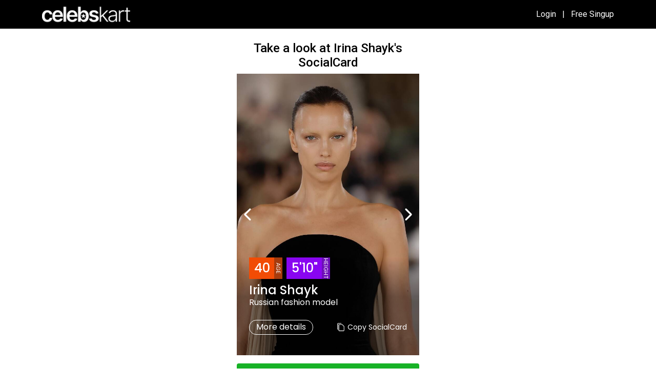

--- FILE ---
content_type: text/html; charset=UTF-8
request_url: https://socialcard.celebskart.com/263912113480
body_size: 7150
content:
<!DOCTYPE html>
<html lang="en">

<head>
 <meta charset="utf-8">
 <meta name='robots' content='index, follow' />
 <meta name="viewport" content="width=device-width, initial-scale=1, maximum-scale=5">
   <link rel="apple-touch-icon" sizes="180x180" href="./apple-touch-icon.png">
<link rel="icon" type="image/png" sizes="32x32" href="./favicon-32x32.png">
<link rel="icon" type="image/png" sizes="16x16" href="./favicon-16x16.png">
<link rel="manifest" href="./site.webmanifest">
<title>Irina Shayk: Height, Birthdate, Profession, Birthplace, Zodiac Sign - Celebskart</title>
<meta name="description" content="Discover all about Irina Shayk, including their height, birthdate, profession, birthplace, and zodiac sign. Get the latest updates and detailed biography on Celebskart.">
<meta name="keywords" content="Irina Shayk, Irina Shayk height, Irina Shayk birthdate, Irina Shayk profession, Irina Shayk birthplace, Irina Shayk zodiac sign, celebrity biography, Celebskart">
<link rel="canonical" href="https://socialcard.celebskart.com/263912113480" />
<meta property="og:image" content="https://socialcard.celebskart.com/uploads/2024/05/irinashayk-1706042133-3286842100602686158-220428576-134.jpg" />
<meta property="og:image:secure_url" content="https://socialcard.celebskart.com/uploads/2024/05/irinashayk-1706042133-3286842100602686158-220428576-134.jpg" />
<meta name="twitter:card" content="summary" />
<meta name="twitter:description" content="Discover all about Irina Shayk, including their height, birthdate, profession, birthplace, and zodiac sign. Get the latest updates and detailed biography on Celebskart.">
<meta name="twitter:title" content="Take a look at Irina Shayk SocialCard">
<meta name="twitter:site" content="@celebskart" />
<meta name="twitter:image" content="https://socialcard.celebskart.com/uploads/2024/05/irinashayk-1706042133-3286842100602686158-220428576-134.jpg">
<meta name="twitter:creator" content="@celebskart" />
<link rel="preconnect" href="https://fonts.googleapis.com">
<link rel="preconnect" href="https://fonts.gstatic.com" crossorigin>
<link href="https://fonts.googleapis.com/css2?family=Poppins:ital,wght@0,100;0,200;0,300;0,400;0,500;0,600;0,700;0,800;0,900;1,100;1,200;1,300;1,400;1,500;1,600;1,700;1,800;1,900&family=Roboto:ital,wght@0,100;0,300;0,400;0,500;0,700;0,900;1,100;1,300;1,400;1,500;1,700;1,900&display=swap" rel="stylesheet">
    <link rel="stylesheet" href="assets/twitter-bootstrap/dist/css/bootstrap.min.css" type="text/css" media="all">
    <link rel="stylesheet" href="assets/selectpicker/css/bootstrap-select.min.css">
            <link rel="stylesheet" href="https://socialcard.celebskart.com/assets/swiper/css/swiper.min.css" type="text/css"
        media="all">
            <link rel="stylesheet" href="assets/css/style.css?v=1769507502" type="text/css" media="all">
    <script type="text/javascript" src="assets/js/jquery-3.6.0.js"></script>


    
                <script async src="https://pagead2.googlesyndication.com/pagead/js/adsbygoogle.js?client=ca-pub-1647915974511341"
                        crossorigin="anonymous"></script>
<!-- Google tag (gtag.js) -->
<script async src="https://www.googletagmanager.com/gtag/js?id=UA-17208676-5"></script>
<script>
        window.dataLayer = window.dataLayer || [];
        function gtag() {
            dataLayer.push(arguments);
        }
        gtag('js', new Date());
        gtag('config', 'UA-17208676-5');
    </script>
</head>

<body>
    <div id="loading-indicator">
        <div id="loading-spinner"></div>
    </div>
    <header><div class="header">
            <div class="container">
            
                <div class="row align-items-center">
    <div class="col-6"><a href="./" class="logo pt-2 pb-2 next-page-link"><img src="assets/images/logo.png" width="172" height="40"
                        alt="Our Spend"></a></div>
        <div class="col-6 text-end"><a href="login" style="color:#fff;">Login</a> <span class="pe-2 ps-2" style="color:#fff">|</span> <a href="register" style="color:#fff;">Free Singup</a></div>
    </div>            </div>
            </div>
            </div>
                    </header>
            <main><div class="wrapper mb-5">
    <section class="section">
        <div class="container">
            <div class="row align-items-center justify-content-center mt-3">
                
             <div class="col-md-6 col-lg-4 col-12 text-center mb-4">
 <h1 class="section-title mb-2 mt-2">Take a look at Irina Shayk's SocialCard </h1>
                    

<div class="card-wrapper">
                        <div class="cards">
                            <div class="overlay">
                                <div class="small-cards mb-2 d-flex">
                                                                            <div class="d-flex align-items-center">
                                            <div class="large orange">40</div>
                                            <div class="small orange-d">AGE</div>
                                        </div>
                                                                                                                <div class="d-flex align-items-center">
                                            <div class="large purple">5'10"</div>
                                            <div class="small purple-d">Height</div>
                                        </div>
                                                                    </div>
                                <h2 class="heading"><a href="irinashayk">Irina Shayk</a></h2>
                                                                    <div class="lead">Russian fashion model</div>
                                                                <div class="details bt-hide mt-3">
                                    <ul>
                                                                                <li><span>DOB</span><span>:</span>
                                                                                            January 6, 1986                                                (40 years)
                                                                                    </li>
                                                                                                                            <li><span>Birthplace</span><span>:</span>Yemanzhelinsk, Russia</li>
                                                                                                                            <li><span>Zodiac</span><span>:</span>Capricorn</li>
                                                                                                                            <li><span>Country</span><span>:</span>Russia</li>
                                                                                                                            <li><span>About</span><span>:</span>She is a Russian fashion model. She received international recognition when she appeared as the first Russian model on the cover of the 2011 Sports Illustrated Swimsuit Issue.</li>
                                                                                                                        <li class="social mt-3">
                                                                                                <a href="https://www.instagram.com/irinashayk" target="_blank"><svg width="37" height="37" viewBox="0 0 37 37" fill="none" xmlns="http://www.w3.org/2000/svg">
<circle cx="18.5" cy="18.5" r="17.75" stroke="white" stroke-width="1.5"/>
<path d="M22.7918 14.242C22.7918 13.9896 22.8921 13.7475 23.0706 13.5691C23.249 13.3906 23.4911 13.2903 23.7435 13.2903C23.9959 13.2903 24.2379 13.3906 24.4164 13.5691C24.5948 13.7475 24.6951 13.9896 24.6951 14.242C24.6951 14.4944 24.5948 14.7364 24.4164 14.9149C24.2379 15.0934 23.9959 15.1936 23.7435 15.1936C23.4911 15.1936 23.249 15.0934 23.0706 14.9149C22.8921 14.7364 22.7918 14.4944 22.7918 14.242Z" fill="white"/>
<path fill-rule="evenodd" clip-rule="evenodd" d="M18.9853 14.4799C17.7864 14.4799 16.6367 14.9561 15.789 15.8038C14.9413 16.6516 14.465 17.8013 14.465 19.0002C14.465 20.199 14.9413 21.3488 15.789 22.1965C16.6367 23.0442 17.7864 23.5204 18.9853 23.5204C20.1841 23.5204 21.3339 23.0442 22.1816 22.1965C23.0293 21.3488 23.5056 20.199 23.5056 19.0002C23.5056 17.8013 23.0293 16.6516 22.1816 15.8038C21.3339 14.9561 20.1841 14.4799 18.9853 14.4799ZM15.8925 19.0002C15.8925 18.1799 16.2183 17.3932 16.7983 16.8132C17.3784 16.2332 18.165 15.9073 18.9853 15.9073C19.8056 15.9073 20.5922 16.2332 21.1722 16.8132C21.7523 17.3932 22.0781 18.1799 22.0781 19.0002C22.0781 19.8204 21.7523 20.6071 21.1722 21.1871C20.5922 21.7671 19.8056 22.093 18.9853 22.093C18.165 22.093 17.3784 21.7671 16.7983 21.1871C16.2183 20.6071 15.8925 19.8204 15.8925 19.0002Z" fill="white"/>
<path fill-rule="evenodd" clip-rule="evenodd" d="M23.989 10.2765C20.6634 9.90783 17.3072 9.90783 13.9816 10.2765C12.0669 10.4906 10.5205 11.999 10.2959 13.9232C9.90136 17.2963 9.90136 20.704 10.2959 24.0771C10.5205 26.0013 12.066 27.5097 13.9816 27.7238C17.3072 28.0921 20.6634 28.0921 23.989 27.7238C25.9037 27.5097 27.4501 26.0013 27.6747 24.0771C28.0693 20.704 28.0693 17.2963 27.6747 13.9232C27.4501 11.999 25.9046 10.4906 23.989 10.2765ZM14.1396 11.6944C17.3602 11.3375 20.6104 11.3375 23.831 11.6944C25.0967 11.8372 26.1102 12.8354 26.2577 14.0897C26.6393 17.3522 26.6393 20.6481 26.2577 23.9106C26.1814 24.5244 25.9004 25.0946 25.4601 25.5291C25.0198 25.9635 24.4458 26.2368 23.831 26.3049C20.6104 26.6619 17.3602 26.6619 14.1396 26.3049C13.5248 26.2368 12.9508 25.9635 12.5105 25.5291C12.0702 25.0946 11.7892 24.5244 11.7129 23.9106C11.3313 20.6481 11.3313 17.3522 11.7129 14.0897C11.7892 13.4759 12.0702 12.9057 12.5105 12.4712C12.9508 12.0368 13.5248 11.7625 14.1396 11.6944Z" fill="white"/>
</svg>
</a>
                                                                                                    <a href="https://www.facebook.com/IrinaShayk" target="_blank"><svg width="37" height="37" viewBox="0 0 37 37" fill="none" xmlns="http://www.w3.org/2000/svg">
<circle cx="18.5" cy="18.5" r="17.75" stroke="white" stroke-width="1.5"/>
<path d="M15.8163 13.4856V15.9639H14V18.9941H15.8163V28H19.5446V18.995H22.0472C22.0472 18.995 22.2817 17.5422 22.3953 15.9531H19.5599V13.8807C19.5599 13.5713 19.9657 13.1547 20.368 13.1547H22.4007V10H19.6375C15.7234 10 15.8163 13.0329 15.8163 13.4856Z" fill="white"/>
</svg>
</a>
                                                                                                                                    </li>
                                    </ul>
                                </div>
                                <div class="mt-4 btn-stripe">
                                    <span class="cck-btn bt-show" rel="nofollow">More details</span>

                                                                            

                                    <div class="shareBtn ms-2 d-none" data-img="https://socialcard.celebskart.com/uploads/2024/05/irinashayk-1706042133-3286842100602686158-220428576-134.jpg" data-name="Check out Irina Shayk Social Card" data-url="https://socialcard.celebskart.com/irinashayk"><svg width="24" height="24" viewBox="0 0 24 24" fill="none" xmlns="http://www.w3.org/2000/svg">
<path d="M8.7 10.7L15.3 7.3M8.7 13.3L15.3 16.7M3 12C3 12.7956 3.31607 13.5587 3.87868 14.1213C4.44129 14.6839 5.20435 15 6 15C6.79565 15 7.55871 14.6839 8.12132 14.1213C8.68393 13.5587 9 12.7956 9 12C9 11.2044 8.68393 10.4413 8.12132 9.87868C7.55871 9.31607 6.79565 9 6 9C5.20435 9 4.44129 9.31607 3.87868 9.87868C3.31607 10.4413 3 11.2044 3 12ZM15 6C15 6.79565 15.3161 7.55871 15.8787 8.12132C16.4413 8.68393 17.2044 9 18 9C18.7956 9 19.5587 8.68393 20.1213 8.12132C20.6839 7.55871 21 6.79565 21 6C21 5.20435 20.6839 4.44129 20.1213 3.87868C19.5587 3.31607 18.7956 3 18 3C17.2044 3 16.4413 3.31607 15.8787 3.87868C15.3161 4.44129 15 5.20435 15 6ZM15 18C15 18.7956 15.3161 19.5587 15.8787 20.1213C16.4413 20.6839 17.2044 21 18 21C18.7956 21 19.5587 20.6839 20.1213 20.1213C20.6839 19.5587 21 18.7956 21 18C21 17.2044 20.6839 16.4413 20.1213 15.8787C19.5587 15.3161 18.7956 15 18 15C17.2044 15 16.4413 15.3161 15.8787 15.8787C15.3161 16.4413 15 17.2044 15 18Z" stroke="white" stroke-width="2" stroke-linecap="round" stroke-linejoin="round"/>
</svg>
</div>
                                 <div id="targetDiv" data-url="https://socialcard.celebskart.com/irinashayk" class="copy-div copy d-flex align-items-center justify-content-end"><svg width="18" height="18" viewBox="0 0 18 18" fill="none" xmlns="http://www.w3.org/2000/svg">
<path fill-rule="evenodd" clip-rule="evenodd" d="M4.5 4.5L5.625 3.375H11.7157L15.75 7.40925V15.75L14.625 16.875H5.625L4.5 15.75V4.5ZM14.625 7.875L11.25 4.5H5.625V15.75H14.625V7.875Z" fill="white"/>
<path fill-rule="evenodd" clip-rule="evenodd" d="M3.375 1.125L2.25 2.25V13.5L3.375 14.625V2.25H10.5907L9.46575 1.125H3.375Z" fill="white"/>
</svg>
<span class="ms-1">Copy SocialCard</span></div>
                                </div>
                            </div>
                            <div class="swiper-container swiper-gallery">
                                <div class="swiper-prev"><svg width="48" height="48" viewBox="0 0 48 48" fill="none" xmlns="http://www.w3.org/2000/svg">
<path d="M31 36L19 24L31 12" stroke="black" stroke-width="4" stroke-linecap="round" stroke-linejoin="round"/>
</svg>
</div>
                                <div class="swiper-wrapper">
                                                                    <div class="swiper-slide">
                                        <img class="featured lazyload" data-src="uploads/2024/05/irinashayk-1706042133-3286842100602686158-220428576-134.jpg" src="uploads/2024/05/irinashayk-1706042133-3286842100602686158-220428576-134.jpg" alt="Irina Shayk 1" >
                                        </div>
                                                                                <div class="swiper-slide">
                                        <img class="featured lazyload" data-src="uploads/2024/05/irinashayk-1710271945-3322324332373143064-220428576-134.jpg" src="uploads/2024/05/irinashayk-1710271945-3322324332373143064-220428576-134.jpg" alt="Irina Shayk 2" >
                                        </div>
                                                                                <div class="swiper-slide">
                                        <img class="featured lazyload" data-src="uploads/2024/05/irinashayk-1711633187-3333743257551712495-220428576-134.jpg" src="uploads/2024/05/irinashayk-1711633187-3333743257551712495-220428576-134.jpg" alt="Irina Shayk 3" >
                                        </div>
                                                                                <div class="swiper-slide">
                                        <img class="featured lazyload" data-src="uploads/2024/05/irinashayk-1701454544-3248358612065232197-220428576-134.jpg" src="uploads/2024/05/irinashayk-1701454544-3248358612065232197-220428576-134.jpg" alt="Irina Shayk 4" >
                                        </div>
                                                                                <div class="swiper-slide">
                                        <img class="featured lazyload" data-src="uploads/2024/05/irinashayk-1699453705-3231574357687599834-220428576-134.jpg" src="uploads/2024/05/irinashayk-1699453705-3231574357687599834-220428576-134.jpg" alt="Irina Shayk 5" >
                                        </div>
                                                                                <div class="swiper-slide">
                                        <img class="featured lazyload" data-src="uploads/2024/05/irinashayk-1686244494-3120767467420987598-220428576-134.jpg" src="uploads/2024/05/irinashayk-1686244494-3120767467420987598-220428576-134.jpg" alt="Irina Shayk 6" >
                                        </div>
                                                                    </div>
                            <div class="swiper-next"><svg width="48" height="48" viewBox="0 0 48 48" fill="none" xmlns="http://www.w3.org/2000/svg">
<path d="M31 36L19 24L31 12" stroke="black" stroke-width="4" stroke-linecap="round" stroke-linejoin="round"/>
</svg>
</div>
                            </div>
                        </div>
                    </div>                    
                    <a href="./" class="cc-btn submit-btn d-flex justify-content-center align-items-center mt-3">Check out other SocialCard</a>
 <div class="text-center mt-3">
 <script async src="https://pagead2.googlesyndication.com/pagead/js/adsbygoogle.js?client=ca-pub-1647915974511341"
                        crossorigin="anonymous"></script>
                <ins class="adsbygoogle"
     style="display:block"
     data-ad-client="ca-pub-1647915974511341"
     data-ad-slot="4537076342"
     data-ad-format="auto"
     data-full-width-responsive="true"></ins>
                <script>
                    (adsbygoogle = window.adsbygoogle || []).push({});
                </script>
</div>
 </div>
                                    
            </div>
        </div>
    </section>
</div>
</main>
    <footer>
    </footer>
<script type="text/javascript" src="assets/js/popper.min.js"></script>
<script type="text/javascript" src="assets/twitter-bootstrap/dist/js/bootstrap.bundle.min.js"></script>
<script src='assets/selectpicker/js/bootstrap-select.min.js'></script>
<script>var sessionId = 'single';</script>

<script src="assets/js/jquery.validate.min.js"></script>
<script>
    $(document).ready(function () {

function checkFormValidity() {
    if ($('.ls-form').valid()) {
            } else {
        $('.submit-btn').prop('disabled', true);
    }
}

$.validator.addMethod("alphaNoSpaces", function (value, element) {
    return this.optional(element) || /^[a-zA-Z0-9]+$/.test(value);
});

$('.ls-form').validate({
    rules: {
        userN: {
            required: true,
            alphaNoSpaces: true
        },
        lsEmail: {
            required: true,
            email: true
        },
        lsPass: {
            required: true,
        },
    },
    messages: {
        userN: 'Without space and special characters.',
        lsPass: 'Please enter strong password',
        lsEmail: {
            required: 'Please enter Email Address',
            email: 'Please enter a valid Email Address'
        },
    },
    errorPlacement: function (error, element) {
        error.appendTo(element.parents(".inpt-grp").find(".error"));
    },
    onkeyup: function (element) {
        $(element).valid();
        checkFormValidity();
    },
    onfocusout: function (element) {
        $(element).valid();
        checkFormValidity();
    }
});

$('.submit-btn').prop('disabled', true);

function checkAvailability() {
    jQuery.ajax({
        url: "check_availability",
        data: 'email=' + $("#lsEmail").val(),
        type: "POST",
        success: function (data) {
            $("#user-availability-status").html(data);
        },
        error: function () { }
    });
}

function checkAvailabilityUser() {
    jQuery.ajax({
        url: "check_availability_user",
        data: 'username=' + $("#userN").val(),
        type: "POST",
        success: function (data) {
            $("#userN-availability-status").html(data);
        },
        error: function () { }
    });
}
});


    // When the link is clicked
    $(document).on('click', '.next-page-link', function () {
        // Show loading indicator
        $('#loading-indicator').show();
    });
    /*$(document).ready(function() {
       // When the new page finishes loading
       window.onload = function() {
           // Hide loading indicator
           $('#loading-indicator').hide();
       };
   });*/




    function displaySelectedImage(event, elementId) {
        const selectedImage = document.getElementById(elementId);
        const fileInput = event.target;

        if (fileInput.files && fileInput.files[0]) {
            const reader = new FileReader();
            const file = fileInput.files[0];

            // Check if the file is HEIC format
            if (file.type === 'image/heic' || file.type === 'image/heif') {
                // Use heic2any library to convert HEIC to PNG
                heic2any({
                    blob: file,
                    toType: 'image/png',
                    quality: 1
                }).then(function (pngBlob) {
                    // Use FileReader to read the converted PNG blob
                    reader.readAsDataURL(pngBlob);
                }).catch(function (err) {
                    console.error('Error converting HEIC to PNG:', err);
                });
            } else {
                // For other image formats, proceed as usual
                reader.readAsDataURL(file);
            }

            // Handle FileReader load event
            reader.onload = function (e) {
                selectedImage.src = e.target.result;
            };
        }
    }

        
    function openGallery() {
        // JavaScript function to communicate with Android code to open gallery
        Android.openGallery();
    }

    $(document).on('click', '.edit', function () {
        $('#bookId').val($(this).data('id'));
        $('#payName').html($(this).data('name'));
        var catNameValue = $(this).data('amt');
        $('#payamt').val(catNameValue);
    });


        
</script>







 	<script type="text/javascript" src="https://socialcard.celebskart.com/assets/js/lazysizes.min.js"></script>
    <script type="text/javascript" src="https://socialcard.celebskart.com/components/js/fetch.js?v=1769507502"></script>
    <script type="text/javascript" src="https://socialcard.celebskart.com/components/js/autocomplete.js"></script>
    <script type="text/javascript" src="https://socialcard.celebskart.com/assets/swiper/js/swiper.min.js"></script>
    <script>

document.addEventListener('DOMContentLoaded', function () {
    var copyDivs = document.querySelectorAll('.copy-div');
    
    copyDivs.forEach(function(copyDiv) {
        copyDiv.addEventListener('click', function () {
            // Get the value of data-url attribute
            var url = this.getAttribute('data-url');

            // Create a temporary input element
            var tempInput = document.createElement('input');
            tempInput.setAttribute('value', url);
            document.body.appendChild(tempInput);

            // Select the value in the input
            tempInput.select();
            tempInput.setSelectionRange(0, 99999); /* For mobile devices */

            // Copy the selected text
            document.execCommand('copy');

            // Remove the temporary input
            document.body.removeChild(tempInput);
            
            // Update the text to indicate that it has been copied and shared
            var spanElement = this.querySelector('.ms-1');
            if (spanElement) {
                spanElement.textContent = 'Copied';
            }
            
            // Remove the message after a brief period
            setTimeout(function() {
                spanElement.textContent = 'Copy SocialCard'; // Reset the text
            }, 2000); // 2000 milliseconds = 2 seconds
        });
    });
});

        var swiperLogo = new Swiper('.swiper-gallery', {
    slidesPerView: 1,
    spaceBetween: 0,
    freeMode: false,
    speed: 1000,
    loop: true,
    navigation: {
        nextEl: '.swiper-next',
        prevEl: '.swiper-prev',
    }
});

        $(document).on('click','.btn-stripe .bt-show',function(){
            $(this).parents('.btn-stripe').prev('.details').slideToggle();
            //$('.btn-stripe .bt-show').toggleClass('bt-hide bt-show');
            if ($(this).hasClass('bt-show')) {
                $(this).text('Close');
                $(this).removeClass('bt-show').addClass('bt-hide');
            	$(this).parents('.overlay').next('.swiper-gallery').children('.swiper-next').hide();
            	$(this).parents('.overlay').next('.swiper-gallery').children('.swiper-prev').hide();;
                
            }
        }); 
        $(document).on('click','.btn-stripe .bt-hide',function(){
            $(this).parents('.btn-stripe').prev('.details').slideToggle();
            if ($(this).hasClass('bt-hide')) {
                $(this).text('More details');
                $(this).removeClass('bt-hide').addClass('bt-show');
           		$(this).parents('.overlay').next('.swiper-gallery').children('.swiper-next').show();
            	$(this).parents('.overlay').next('.swiper-gallery').children('.swiper-prev').show();
            }
        });

    $(document).ready(function() {
    const shareBtns = $('.shareBtn');
    
    shareBtns.each(function() {
        $(this).on('click', function() {
            var title = $(this).data('name');
            var url = $(this).data('url');
            var imageUrl = $(this).data('img');

            // Check if the browser supports the Web Share API
            if (navigator.share && imageUrl) {
                // Fetch the image and convert it to a Blob
                fetch(imageUrl)
                    .then(response => response.blob())
                    .then(blob => {
                        // Use Web Share API to open the native share dialog
                        navigator.share({
                            title: title,
                            text: title,
                            url: url,
                            files: [new File([blob], "image.jpg", { type: "image/jpeg" })]
                        }).then(() => {
                            console.log('Shared successfully.');
                        }).catch((error) => {
                            console.error('Error sharing:', error);
                        });
                    })
                    .catch(error => {
                        console.error('Error fetching image:', error);
                    });
            } else {
                // Fallback for platforms that don't support Web Share API or image sharing
                var shareText = title + " - " + url;
                
                // Implement your fallback mechanism here, such as opening a mail client or copying to clipboard
                console.log('Image sharing is not supported on this browser.');
                console.log('Fallback sharing text:', shareText);
            }
        });
    });
    
    // Device detection and display share button
    var isMobile = {
        Android: /android/i.test(navigator.userAgent),
        iOS: /iPhone|iPad|iPod/i.test(navigator.userAgent),
        any: function() {
            return this.Android || this.iOS;
        }
    };

    // Show the div if the user is on an Android or iOS device
    /*if (isMobile.any()) {
        shareBtns.each(function() {
            $(this).css('display', 'block');
        });
    }*/
    
    var isAndroid = /android/i.test(navigator.userAgent.toLowerCase());
      
     if (!navigator.userAgent.includes('Android') && window.innerWidth < 992) {
      	shareBtns.each(function() {
            $(this).css('display', 'block');
        });
      }
});




    </script>
<script>
$(document).ready(function() {
      var isAndroid = /android/i.test(navigator.userAgent.toLowerCase());
      
      if (!isAndroid) {
        $('.webBanner').show();
      }
    });
/*function refreshDiv() {
        $('.displayAds').load('components/pages/ads.php');
    }

    // Refresh the div every 15 seconds
    setInterval(refreshDiv, 30000);*/
</script>
</body>

</html>


--- FILE ---
content_type: text/html; charset=utf-8
request_url: https://www.google.com/recaptcha/api2/aframe
body_size: 267
content:
<!DOCTYPE HTML><html><head><meta http-equiv="content-type" content="text/html; charset=UTF-8"></head><body><script nonce="ZSq4N7rwVQuakS7De_n73w">/** Anti-fraud and anti-abuse applications only. See google.com/recaptcha */ try{var clients={'sodar':'https://pagead2.googlesyndication.com/pagead/sodar?'};window.addEventListener("message",function(a){try{if(a.source===window.parent){var b=JSON.parse(a.data);var c=clients[b['id']];if(c){var d=document.createElement('img');d.src=c+b['params']+'&rc='+(localStorage.getItem("rc::a")?sessionStorage.getItem("rc::b"):"");window.document.body.appendChild(d);sessionStorage.setItem("rc::e",parseInt(sessionStorage.getItem("rc::e")||0)+1);localStorage.setItem("rc::h",'1769507504845');}}}catch(b){}});window.parent.postMessage("_grecaptcha_ready", "*");}catch(b){}</script></body></html>

--- FILE ---
content_type: text/css
request_url: https://socialcard.celebskart.com/assets/css/style.css?v=1769507502
body_size: 4803
content:
@charset "UTF-8";
body {
  font-family: "Roboto", sans-serif;
  color: #000;
  font-size: 16px;
  font-weight: 400 !important;
  line-height: 24px;
}

h1, h2, h3, h4, h5, h6 {
  font-weight: normal;
}

a {
  cursor: pointer;
  color: #000;
  text-decoration: none;
}

p {
  margin-bottom: 1.75em;
}

input.form-control:focus, textarea.form-control:focus, .form-check-input:focus, .countryCode:visited, .countryCode:active, .countryCode:focus, .countryCode:hover, .form-control:focus {
  box-shadow: none !important;
  border-color: #000 !important;
}

input[type=date] {
  text-align: left !important;
}

input[type=date]::-webkit-date-and-time-value {
  text-align: left !important;
}

.container-fluid {
  max-width: 768px;
  margin: 0px auto;
}

header {
  position: sticky;
  top: 0;
  z-index: 999;
}

.header {
  background: #000;
}

.logo {
  color: #fff;
  text-decoration: none;
  font-size: 30px;
  font-weight: 500;
  text-transform: uppercase;
  display: inline-block;
  letter-spacing: 1px;
}

.txt-dark {
  color: #000 !important;
}

.txt-white {
  color: #fff !important;
}

.txt-primary {
  color: #18A763 !important;
}

.fw-500, strong {
  font-weight: 500 !important;
}

.txt-secondary {
  color: #000 !important;
}

.white-svg svg path {
  stroke: #000;
}

.list-box {
  background: #000;
  color: #fff;
  padding: 0.8em 1.5em;
  border-radius: 10px;
}

.list-box .small {
  text-transform: uppercase;
  font-size: 1rem;
  font-weight: 400;
  margin-bottom: 0.3em;
}

.list-box .large {
  font-size: 1.75rem;
  display: inline-block;
  font-weight: 500;
}

.list-box:active, .list-box:hover, .list-box:visited, .list-box:focus {
  background-color: #000;
}

.section-heading {
  font-size: 1.25rem;
  font-weight: 500;
  color: #EE7272;
  border-bottom: 1px solid #EE7272;
}

.list-info {
  background: #fff;
  color: #000;
  border-radius: 10px;
  border: 2px solid #000;
}

.list-info .small {
  font-size: 1.25rem;
  font-weight: 500;
  margin-bottom: 0.3em;
}

.list-info .large {
  font-size: 2.5rem;
  font-weight: 600;
}

.list-info .lt, .list-info .rt {
  padding: 1rem 0.8em;
}

.list-info-below {
  background: #18A763;
  color: #000;
  display: flex;
  padding: 1em 1.5em;
  border-bottom-left-radius: 10px;
  border-bottom-right-radius: 10px;
}

.list-info-below .small {
  font-size: 18px;
}

.footer {
  position: fixed;
  bottom: 0;
  width: 100%;
  background: #000;
  z-index: 99;
}

.footer a {
  background: #000;
  color: #fff;
  font-size: 12px;
  padding: 0.8em 0.5em;
  width: 100%;
  text-align: center;
}

.footer a + a {
  margin-left: 0.08em;
}

.footer a:active {
  background-color: #000;
}

.footer svg {
  width: 24px;
  height: 24px;
}

.footer svg path {
  fill: #fff;
}

.footer span {
  display: block;
}

.custom-file-input-hidden {
  position: absolute;
  top: 0;
  right: 0;
  margin: 0;
  opacity: 0;
  font-size: initial;
  cursor: pointer;
  width: 100%;
  height: 100%;
}

.input-hidden-wrapper {
  padding: 3em 2em;
  display: flex;
  align-items: center;
  border-radius: 8px;
}

.custom-control {
  min-height: 30px;
  font-size: 14px;
  font-weight: 400;
  height: 100%;
  border-radius: 0px;
  padding: 0;
  border: none;
  border-bottom: 2px solid #000;
  text-align: left !important;
  color: #000 !important;
}

.label {
  color: #000;
}

.section-title {
  font-size: 24px;
  color: #000;
  font-weight: 500;
}

.textarea-wrapper {
  position: relative;
}

.textarea-wrapper .label {
  top: -11px;
}

textarea {
  resize: none;
}

.custom-btn {
  background: #18A763;
  cursor: pointer;
  color: #fff;
  padding: 0.4em 0.8em;
  display: flex;
  align-items: center;
  justify-content: center;
  border: 0px !important;
  height: 44px;
  min-width: 100%;
  max-width: 180px;
  border-radius: 0px;
  font-size: 16px;
  line-height: normal;
  font-weight: 500;
}

.border-radius-none {
  border-radius: 0px;
}

.no-padding {
  padding: 0.5em 1.5em;
}

.custom-btn label {
  cursor: pointer;
}

.custom-btn.no-background {
  background: none !important;
  height: auto;
}

.custom-btn svg {
  width: 20px;
  height: 20px;
}

.custom-btn.no-background svg path {
  fill: none;
  stroke: #fff;
}

.custom-btn span {
  display: inline-block;
}

.fill-svg svg path {
  fill: #000 !important;
  stroke: none !important;
}

.logoImg {
  padding: 0.5em;
  border: 2px solid #000;
  display: inline-block;
}

.custom-btn.no-background, .custom-btn.no-background :visited, .custom-btn.no-background n:active, .custom-btn.no-background :focus, .custom-btn.no-background :hover {
  color: #fff !important;
}

.no-list {
  margin: 0px;
  padding: 0px;
  list-style-type: none;
}

.no-list li + li {
  margin-top: 1em;
  padding-top: 1em;
  border-top: 1px solid #eee;
}

.list-grid {
  display: flex;
  font-size: 14px;
  font-weight: 500;
}

.list-grid .small {
  font-size: 14px;
  line-height: 18px;
  font-weight: 400;
  white-space: nowrap;
  text-overflow: ellipsis;
  overflow: hidden;
}

.list-grid h2 {
  font-size: 18px;
  font-weight: 500;
}

.list-grid h3 {
  font-size: 14px;
  font-weight: 400;
  line-height: 18px;
  white-space: nowrap;
  text-overflow: ellipsis;
  overflow: hidden;
}

.list-grid h2, .list-grid h3 {
  margin-bottom: 0px;
}

.list-grid svg {
  width: 24px;
  height: 24px;
}

.list-grid .lt {
  flex: 1;
}

.list-grid .rt {
  display: flex;
  align-items: center;
}

.list-grid .rt a {
  margin-left: 0.5em;
}

.list-info .rt {
  background: #000;
  text-align: center !important;
  padding: 1em 1em 0.8em;
  color: #fff;
  border-bottom-left-radius: 7px;
  border-bottom-right-radius: 7px;
}

.list-info .rt .txt-dark {
  color: #fff !important;
  font-size: 14px;
  margin-top: 0.25em;
}

.form-check-input:checked {
  background-color: #000;
  border-color: #000;
}

.form-switch {
  margin-bottom: 0px;
  display: flex;
  align-items: center;
  min-height: inherit;
}

.custom-control::-moz-placeholder {
  color: #ddd;
}

.custom-control::placeholder {
  color: #ddd;
}

.pbwb {
  border-bottom: 1px solid #000;
  padding-bottom: 0.8em;
}

.ico-w24 svg {
  width: 24px;
  height: 24px;
}

.link-btn {
  font-weight: 500;
  text-decoration: underline !important;
}

.note {
  font-size: 12px;
  color: #000;
}

#selectedImage {
  width: 80px;
  height: 80px;
  -o-object-fit: cover;
     object-fit: cover;
}

.custom-btn2 {
  min-width: inherit;
  white-space: nowrap;
}

.btn-blue {
  background-color: #18A763;
  padding: 0.5em;
}

.btn-blue svg {
  width: 30px;
  height: 30px;
}

.btn-blue svg path {
  fill: #fff;
}

.hide, .paid_ipt {
  display: none;
}

.form-check-label {
  font-size: 14px;
  color: #000;
  line-height: 16px;
}

.form-check-input {
  border: 2px solid #000;
}

.bb-1 {
  border-bottom: 1px solid #000;
}

.bb-1w {
  border-bottom: 1px solid #fff;
}

.section-head {
  font-size: 20px;
  color: #000;
}

.delete-invs {
  display: inline-block;
}

.delete-invs svg, .plus-invs svg {
  width: 24px;
  height: 24px;
}

.bootstrap-select.form-control {
  border: 2px solid #000 !important;
}

.bootstrap-select > .dropdown-toggle {
  height: 50px;
  background: none;
  border: none;
}

.bootstrap-select .dropdown-toggle:focus {
  outline: 0px !important;
}

.bootstrap-select .dropdown-toggle .filter-option {
  display: flex;
  align-items: center;
}

.dropdown-menu.show {
  width: 100%;
}

.dropdown-item {
  font-size: 14px;
  padding-top: 0.1em;
  padding-bottom: 0.1em;
}

.down-pdf svg path {
  fill: #EE7272;
}

.list-grid .lt {
  overflow: hidden;
}

.error-msg {
  color: #EE7272;
  font-size: 13px;
}

.custom-btn:disabled {
  background: #ddd;
}

.lg-wrapper {
  max-width: 400px;
  margin: 0px auto;
}

.custom-control::-moz-placeholder {
  color: #999;
}

.custom-control::placeholder {
  color: #999;
}

.small {
  font-size: 13px;
  font-weight: 400;
}

#loading-indicator {
  display: none;
  position: fixed;
  top: 0;
  left: 0;
  width: 100%;
  height: 100%;
  background-color: rgba(255, 255, 255, 0.8);
  z-index: 9999;
  text-align: center;
  padding-top: 20%;
}

#loading-indicator1 {
  position: fixed;
  top: 0;
  left: 0;
  width: 100%;
  height: 100%;
  background-color: rgba(255, 255, 255, 0.8);
  z-index: 9999;
  text-align: center;
  padding-top: 20%;
}

#loading-spinner {
  width: 50px;
  height: 50px;
  border: 5px solid #ccc;
  border-top-color: #333;
  border-radius: 50%;
  animation: spin 1s linear infinite;
  position: absolute;
  left: 50%;
  top: 50%;
  margin-left: -25px;
  margin-top: -25px;
}

@keyframes spin {
  to {
    transform: rotate(360deg);
  }
}
.header {
  position: relative;
}

.logout {
  color: #fff;
  color: #fff;
  position: absolute;
  text-align: center;
  right: 1em;
  height: 100%;
  display: flex;
  align-items: center;
  justify-content: center;
  top: 0;
  flex-direction: column;
}

.logout svg {
  display: block;
  height: 18px;
  height: 18px;
}

.logout svg path {
  fill: #fff;
}

.logout .small {
  line-height: 14px;
  font-size: 12px;
}

.countryCode-group .input-group-text {
  padding: 0px !important;
  margin: 0px !important;
  background: none;
  border: 0px;
}

.countryCode-group .countryCode {
  width: 55px;
  margin-right: 0;
  background: none;
  border: none;
  padding-right: 0;
}

.countryCode-group .form-control {
  border: none;
}

.listblock {
  margin: 1em 0px;
  padding: 1em 1em 0;
  color: #000;
  border-top: 1px solid #000;
  font-size: 16px;
}

.listblock li + li {
  margin-top: 5px;
}

.listblock li a {
  text-decoration: underline;
}

ul.member-list {
  margin: 1em 0 0px;
  padding: 0px;
  list-style: none;
}

ul.member-list li {
  display: inline-block;
  text-align: center;
  width: 24%;
  cursor: pointer;
  overflow: hidden;
  margin: 0.2%;
}

ul.member-list li .profile-img {
  margin-bottom: 0.5em;
  height: 60px;
  width: 60px;
  background: #ddd;
}

ul.member-list li .profile-img img {
  -o-object-fit: cover;
     object-fit: cover;
  border-radius: 50px;
}

ul.member-list li h2, ul.member-list li h3 {
  font-size: 16px;
  color: #000;
  white-space: nowrap;
  overflow: hidden;
  text-overflow: ellipsis;
  margin-bottom: 0;
}

ul.member-list li h3 {
  font-size: 14px;
  color: #000;
}

.settlement .rt a {
  background: none;
  display: inline-block;
  padding: 0;
  width: auto;
  text-decoration: underline;
}

.payHistory .small a {
  background: none;
  display: inline-block;
  width: auto;
  text-decoration: underline;
  padding: 0;
}

.moreNames {
  display: inline;
}

#myModal .inpt-grp {
  margin-bottom: 1em !important;
}

.multi-btn {
  display: inline-block;
  width: 100%;
}

.multi-btn .check-btn {
  display: inline-block;
  width: 100%;
  overflow: hidden;
  vertical-align: top;
}

.multi-btn input[type=radio],
.multi-btn input[type=checkbox] {
  display: none;
}

/*.notchecked,.checked{display:none;height:50px;width:100%;line-height:50px;text-align:center}*/
.multi-btn input:checked + .label-wrapper .checked {
  display: block;
}

.multi-btn input:not(:checked) + .label-wrapper .notchecked {
  display: flex;
  vertical-align: middle;
  font-size: 12px;
  line-height: 14px;
  text-align: center;
  height: 100%;
  font-weight: 600;
}

.multi-btn input:not(:checked) + .label-wrapper .notchecked {
  flex-direction: column;
  width: 100%;
  padding: 1em 0.5em;
  border: 3px solid #eee;
  position: relative;
}

.multi-btn .notchecked svg {
  position: absolute;
  top: 0.3em;
  right: 0.3em;
}

.multi-btn .notchecked svg path {
  fill: #eee;
}

.multi-btn input:checked + .label-wrapper .notchecked svg path {
  fill: #000;
}

.multi-btn .details {
  width: 100%;
}

.multi-btn .label-wrapper {
  width: 100%;
  background-color: transparent;
  position: relative;
  border-radius: 0.25rem;
  display: flex;
  font-size: 12px;
}

.multi-btn input:checked + .label-wrapper {
  font-size: 12px;
  line-height: 14px;
  text-align: center;
  width: 100%;
  font-weight: 600;
  display: block;
  color: #ffffff;
  padding: 1em 0.5em;
  border: 3px solid #000;
}

.multi-btn .label-wrapper > label {
  position: absolute;
  width: 100%;
  height: 100%;
  z-index: 1;
  cursor: pointer;
  left: 0;
  top: 0;
}

ul.list {
  margin: 0px;
  padding: 0px;
  list-style-type: none;
}

ul.list li {
  display: inline-block;
  width: 100%;
}

ul.list li a {
  width: 100%;
  background: #fafafa;
  display: flex;
  font-weight: 500;
  align-items: center;
  padding: 1em;
  color: #000;
  font-size: 15px;
}

ul.list li svg {
  width: 20px;
  height: 20px;
}

ul.list li svg path {
  fill: #000;
}

ul.list li + li {
  border-top: 0px;
  margin-top: 0.4em;
  padding-top: 0;
}

ul.list-tabs li:hover a {
  background-color: #18A763;
  color: #fff;
}

ul.list-tabs li:hover svg path {
  fill: #fff;
}

.account-profile {
  align-items: center;
}

.account-profile .profile-img {
  border-radius: 50px;
  width: 60px;
  height: 60px;
  overflow: hidden;
  margin-right: 0.8em;
}

.account-profile h2 {
  font-size: 16px;
  line-height: normal;
  margin-bottom: 0.3em;
}

.round-img {
  overflow: hidden;
  border-radius: 50px;
  width: 80px;
  height: 80px;
  position: relative;
  margin: 0px auto;
}

.upload-box {
  color: #000 !important;
}

.upload-box label {
  cursor: pointer;
}

.input-group-text span {
  max-width: 60px;
  min-width: 40px;
  display: flex;
  justify-content: center;
  color: #000;
}

.list-grid {
  margin-top: 1em;
}

.list-grid .small {
  font-size: 13px;
  line-height: normal;
}

.list-grid .rt {
  font-size: 15px;
}

.list-grid .add {
  color: #45B069 !important;
}

.list-grid .minus {
  color: #E82548 !important;
}

ul li + li .list-grid {
  border-top: 1px solid #ddd;
  padding-top: 1em;
}

.minus svg path {
  fill: #E82548 !important;
}

.list-grid-grp .small {
  font-size: 16px;
  white-space: normal;
}

.list-grid-grp .rt {
  flex-direction: column;
  align-items: end;
  font-size: 13px;
}

.list-grid-grp .rt {
  padding-left: 1.5em;
}

.list-grid-grp .stroke-svg svg path {
  stroke: #000 !important;
  fill: none !important;
}

.list-grid-grp a {
  background: none !important;
  padding: 0 !important;
}

.list-grid-grp svg {
  margin-right: 0.5em;
}

.nolink {
  display: inline-block !important;
  background: none !important;
  padding: 0 !important;
  font-size: 13px;
}

.list-grid .small {
  white-space: normal !important;
}

.fixed-search {
  background-color: #7BC05B;
}

.cc-control::-moz-placeholder {
  color: #666;
}

.cc-control::placeholder {
  color: #666;
}

.h-58 {
  height: 58px;
}

.list-info-below {
  position: fixed;
  left: 0;
  bottom: 58px;
  z-index: 99;
}

.custom-btn.btn-color {
  background: #18A763 !important;
}

.custom-btn.btn-color:hover {
  background: #000 !important;
  color: #fff !important;
}

.custom-btn span:hover {
  color: #fff !important;
}

.custom-btn:hover {
  background-color: #000;
  color: #fff;
}

.list-grid .rt a.btn {
  padding: 0.4em 0.8em !important;
  color: #fff;
  font-size: 16px;
}

.ft-12 {
  font-size: 12px !important;
  line-height: normal;
}

.ft-14 {
  font-size: 14px !important;
  line-height: normal;
}

.ft-16 {
  font-size: 16px !important;
  line-height: normal;
}

.ft-18 {
  font-size: 18px !important;
  line-height: 22px !important;
}

.ft-22 {
  font-size: 22px !important;
  line-height: normal;
}

.bt-1 {
  border-top: 1px solid #eee;
}

.edit-svg svg {
  margin-right: 0.1em;
}

.edit-svg svg path {
  fill: none !important;
  stroke-width: 3px;
}

.payEdit a {
  background: none !important;
  padding: 0px !important;
}

input[type=date] {
  text-align: left !important;
}

input[type=date]::-webkit-calendar-picker-indicator {
  visibility: none;
}

form-control:disabled, .disabled {
  background-color: #e9ecef !important;
  opacity: 1;
}

.custom-date-input::after {
  content: "📆"; /* Unicode for calendar icon */
  position: absolute;
  top: 50%;
  right: 10px;
  transform: translateY(-50%);
  font-size: 20px;
  color: #888; /* Adjust color as needed */
  cursor: pointer;
}

/* Style the date input */
.custom-date-input input[type=date] {
  padding-right: 30px; /* Adjust spacing to accommodate icon */
}

.nowrap {
  white-space: nowrap;
}

.copyico {
  cursor: pointer;
}

.share-whatsapp {
  background: #000;
  padding: 0.6em 1em;
  border-radius: 5px;
  display: inline-block;
  color: #fff;
  display: inline-block;
}

.share-whatsapp a {
  display: inline-block !important;
  color: #fff !important;
}

.share-whatsapp span {
  display: block;
}

.next-page-link {
  white-space: nowrap;
}

.inpt-grp {
  margin-bottom: 2em;
}

.inpt-grp .error-msg {
  position: absolute;
}

label.btn {
  min-height: 50px !important;
  display: flex;
  align-items: center;
  justify-content: center;
}

.btn-check:checked + .btn, .btn.active, .btn.show, .btn:first-child:active, :not(.btn-check) + .btn:active {
  color: #fff;
  background-color: #000;
  border-color: #000;
}

.h-80 {
  height: 80px;
  border-radius: 8px;
}

.btn-outline-secondary {
  background: #eee;
  border-color: #ddd;
}

.share-whatsapp-viewgrp {
  width: 100%;
}

.share-whatsapp-viewgrp a {
  display: flex !important;
  align-items: center;
  justify-content: center;
}

.bg-primary.no-background {
  background-color: #18A763 !important;
  height: 44px !important;
}

.btn-close:focus {
  outline: none;
  box-shadow: none;
}

.del-svg a {
  color: #E82548 !important;
}

.del-svg svg path {
  fill: #E82548 !important;
}

.del-svg svg {
  margin-right: 0.25em;
}

.gtag {
  font-size: 12px;
  background: #000;
  color: #18A763;
  padding: 0.2em 0.4em;
}

.swal2-popup {
  background: #000 !important;
}

.swal2-title {
  font-size: 22px !important;
  font-weight: 400 !important;
  color: #18A763 !important;
  margin-bottom: 0 !important;
}

.swal2-icon.swal2-error {
  color: #18A763 !important;
  border-color: #18A763 !important;
}

.swal2-icon.swal2-error [class^=swal2-x-mark-line] {
  background-color: #18A763 !important;
}

.swal2-styled.swal2-confirm, .swal2-styled.swal2-cancel {
  color: #000 !important;
}

ul.grid2-list {
  margin: 0px auto;
  padding: 0px;
  list-style-type: none;
  display: flex;
  flex-wrap: wrap;
  max-width: 80%;
}

ul.grid2-list > li {
  display: inline-block;
  width: 50%;
  padding: 0.5em;
  width: 50%;
  height: 200px;
}

ul.grid2-list > li div {
  border: 2px solid #eee;
  width: 100%;
  height: 100%;
  background: #eee;
  position: relative;
}

ul.grid2-list > li div img {
  width: 100%;
  height: 100%;
  -o-object-fit: contain;
     object-fit: contain;
}

ul.grid2-list > li .btn-none {
  background: none;
  border: none;
  box-shadow: 0px;
  top: 0.5em;
  left: 0.5em;
  position: absolute;
  padding: 0;
}

ul.grid2-list > li svg {
  width: 24px;
  height: 24px;
}

.card-wrapper {
  width: 100%;
  height: 550px;
  background: #eee;
  text-align: left;
  font-family: "Poppins", sans-serif;
}

.card-wrapper .cards {
  position: relative;
  width: 100%;
  height: 100%;
  background: #eee;
}

.card-wrapper .overlay {
  position: absolute;
  width: 100%;
  min-height: 20vh;
  bottom: 0;
  left: 0;
  z-index: 9;
  padding: 0 1.5em 2.5em;
  background: linear-gradient(to bottom, rgba(0, 0, 0, 0) 0%, rgba(0, 0, 0, 0.4) 40%);
}

.card-wrapper .featured {
  width: 100%;
  height: 100%;
  -o-object-fit: cover;
     object-fit: cover;
  -o-object-position: top center;
     object-position: top center;
}

.card-wrapper .heading {
  font-size: 24px;
  line-height: 28px;
  font-weight: 500;
  color: #fff;
  margin-bottom: 0;
}

.card-wrapper .heading a {
  color: #fff !important;
}

.card-wrapper .lead {
  font-size: 16px;
  line-height: 20px;
  font-weight: 400;
  color: #fff;
}

.card-wrapper .small-cards > div + div {
  margin-left: -5px;
}

.card-wrapper .small-cards .large {
  padding: 0.4em;
  background: #333;
  display: flex;
  align-items: center;
  height: 42px;
  color: #fff;
  font-size: 24px;
  line-height: 24px;
  font-weight: 500;
}

.card-wrapper .small-cards .small {
  font-size: 11px;
  text-transform: uppercase;
  display: flex;
  justify-content: center;
  align-items: center;
  width: 42px;
  position: relative;
  left: 0;
  margin-left: -14px;
  color: #fff;
  height: 16px;
  background: #333;
  padding: 0;
  transform: rotate(90deg);
}

.card-wrapper .details {
  color: #fff;
  font-size: 14px;
  font-weight: 400;
  line-height: 18px;
}

.card-wrapper ul {
  margin: 0px;
  padding: 0px;
  list-style: none;
}

.card-wrapper ul li + li {
  margin-top: 0.3em;
}

.card-wrapper ul li {
  display: flex;
}

.card-wrapper ul li span + span {
  padding: 0 0.3em;
}

.card-wrapper ul li span:nth-child(1) {
  min-width: 80px;
}

.swiper-gallery {
  height: 100%;
  cursor: pointer;
}

.swiper-gallery .swiper-prev, .swiper-gallery .swiper-next {
  position: absolute;
  top: 50%;
  margin-top: -20px;
  z-index: 99;
}

.swiper-gallery .swiper-next {
  right: 0;
  left: auto;
  transform: rotate(180deg);
}

.swiper-gallery svg {
  width: 40px;
  height: 40px;
}

.swiper-gallery svg path {
  stroke: #fff;
}

li.social {
  display: flex;
  flex-wrap: wrap;
}

li.social a + a {
  margin-left: 0.3em;
}

li.social svg {
  width: 33px;
}

.cck-btn {
  padding: 0.1em 0.8em;
  color: #fff;
  border: 1px solid #fff;
  border-radius: 50px;
  opacity: 1;
}

.cck-btn:hover {
  background-color: #fff;
  color: #333;
}

.btn-stripe a + a {
  margin-left: 0.5em;
}

.details.bt-hide {
  display: none;
}

.btn-stripe {
  display: flex;
}

.shareBtn {
  cursor: pointer;
  display: none;
}

.form-wrapper {
  padding: 3em 2em 2em;
  max-width: 500px;
  width: 100%;
  box-shadow: 0px 0px 10px rgba(0, 0, 0, 0.15);
  margin: 0px auto;
}

.form-wrapper .heading {
  font-size: 24px !important;
  font-weight: 500;
  color: #000;
}

.cc-control {
  height: 50px;
  border-color: #ddd;
}

.cc-btn {
  padding: 0.5em 1em;
  height: 50px;
  min-width: 180px;
  transition: 0.3s ease-in-out;
  transform: scale(1);
  font-size: 16px;
  font-weight: 500;
  background: #17B226;
  color: #fff;
  border: none;
  border-radius: 4px;
}

.cc-btn:active {
  transform: scale(0.9);
  background-color: #17B226;
}

.sub-heading a, .linkBtn {
  color: #7BC05B;
  border-bottom: 1px solid;
  padding-bottom: 2px;
}

.linkBtn {
  border-bottom: none;
}

.inpt-grp {
  position: relative;
}

.inpt-grp span.error {
  right: 8px;
  bottom: -4px;
}

.cc-btn[disabled] {
  background: #999;
}

.inpt-grp .error-msg {
  bottom: -21px;
}

.orange {
  background-color: #F14C05 !important;
}

.orange-d {
  background-color: #A63B0D !important;
}

.purple {
  background-color: #8905F1 !important;
}

.purple-d {
  background-color: #6D0EB8 !important;
}

.custom-btn figure svg {
  width: 40px;
  height: 40px;
}

.custom-btn svg path {
  fill: #fff;
}

.fixedSearch {
  position: absolute;
  right: 1.5rem;
  top: 50%;
  margin-top: -15px;
}

.fixedSearch, .fixedSearch:hover, .fixedSearch:focus, .fixedSearch:visited, .fixedSearch:active {
  background: none !important;
  border: none !important;
  padding: 0;
}

.fixedSearch svg {
  width: 30px;
  height: 30px;
}

.fixedSearch svg path {
  fill: #333;
}

.copy {
  flex: 1;
  text-align: right;
  color: #fff;
  font-size: 14px;
}

.displayAds .ads-inner {
  border: 1px solid #eee;
}

@media (max-width: 575px) {
  ul.member-list li {
    width: 32%;
  }
  ul.member-list li h2 {
    font-size: 13px;
  }
  ul.member-list li h3 {
    font-size: 12px;
  }
  .list-info {
    flex-direction: column;
  }
  body {
    font-size: 14px;
    line-height: normal;
  }
}
@media (max-width: 359px) {
  body, html {
    width: 360px;
  }
}/*# sourceMappingURL=style.css.map */

--- FILE ---
content_type: text/javascript
request_url: https://socialcard.celebskart.com/components/js/autocomplete.js
body_size: 208
content:
$('#search_keywords').on('input', function () {
    var query = $(this).val();
    var requestData = {};

    if (query !== '') {
        $('.loaddiv').hide();
        requestData = { query: query };
    } else {
        $('.loaddiv').hide();
        requestData = { query1: query };
    }

    $.ajax({
        url: 'autocomplete?PHPSESSID=' + sessionId,
        method: 'POST',
        data: requestData,
        success: function (data) {
            $('.search_results').html(data).show();
        initializeAds();
        
        var swiperLogo = new Swiper('.swiper-gallery', {
                slidesPerView: 1,
                spaceBetween: 0,
                freeMode: false,
                speed: 1000,
                loop: true,
                navigation: {
                    nextEl: '.swiper-next',
                    prevEl: '.swiper-prev',
                }
            });
        }
    });
});

--- FILE ---
content_type: text/javascript
request_url: https://socialcard.celebskart.com/components/js/fetch.js?v=1769507502
body_size: 451
content:
document.getElementById("load").addEventListener("click", function() {
    var resultNo = document.getElementById("result_no").value;
    var pageIDs = document.getElementById("pageIDs").value;
    var all = document.getElementById("all").value;

    // Make an AJAX request to fetch more data
    var xhr = new XMLHttpRequest();
    xhr.onreadystatechange = function() {
        if (xhr.readyState === XMLHttpRequest.DONE) {
            if (xhr.status === 200) {
                // Append the new data to the existing content
                document.getElementById("result_para").insertAdjacentHTML('beforeend', xhr.responseText);
                // Update the value of result_no for the next load
                document.getElementById("result_no").value = parseInt(resultNo) + 12;
                // Hide the button if all results are loaded
                if (parseInt(resultNo) + 12 >= parseInt(all)) {
                    document.getElementById("load").style.display = "none";
                }

                var swiperLogo = new Swiper('.swiper-gallery', {
                    slidesPerView: 1,
                    spaceBetween: 0,
                    freeMode: false,
                    speed: 1000,
                    loop: true,
                    navigation: {
                        nextEl: '.swiper-next',
                        prevEl: '.swiper-prev',
                    }
                });
                
            } else {
                console.error('Request failed: ' + xhr.status);
            }
        }
    };
    xhr.open("GET", "fetch.php?result_no=" + resultNo + "&pageIDs=" + pageIDs + "&all=" + all, true);
    xhr.send();
});